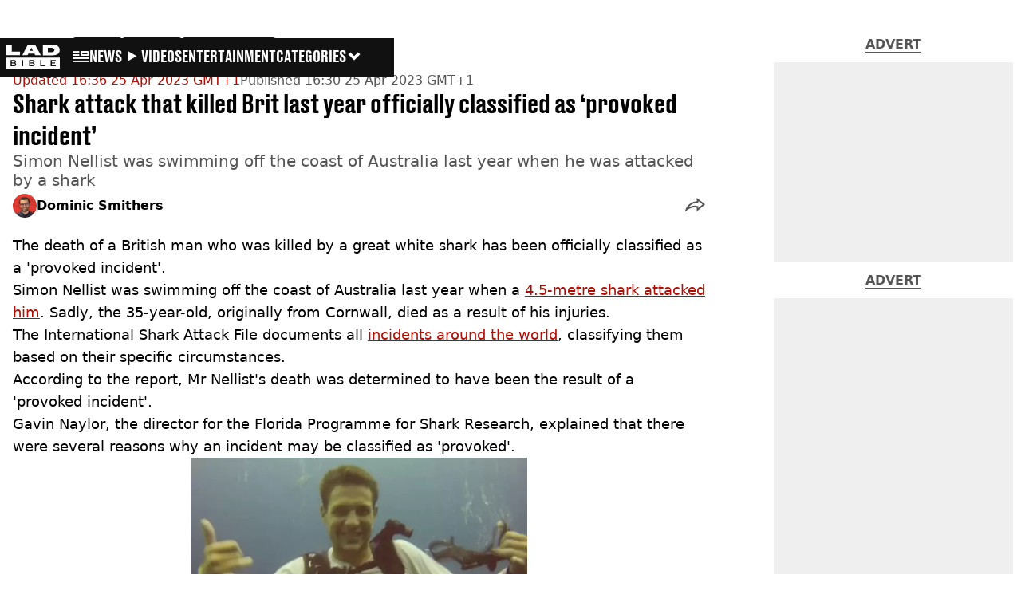

--- FILE ---
content_type: application/javascript; charset=UTF-8
request_url: https://www.ladbible.com/_next/static/chunks/app/ladbible/content/%5B...staticLink%5D/page-817035d07c025f1d.js
body_size: 4021
content:
(self.webpackChunk_N_E=self.webpackChunk_N_E||[]).push([[2465],{32719:(A,e,t)=>{Promise.resolve().then(t.t.bind(t,44839,23)),Promise.resolve().then(t.t.bind(t,53704,23)),Promise.resolve().then(t.bind(t,39827)),Promise.resolve().then(t.bind(t,79214)),Promise.resolve().then(t.bind(t,33790)),Promise.resolve().then(t.bind(t,2024)),Promise.resolve().then(t.bind(t,39570)),Promise.resolve().then(t.bind(t,79676)),Promise.resolve().then(t.bind(t,55720)),Promise.resolve().then(t.bind(t,10458)),Promise.resolve().then(t.bind(t,6660)),Promise.resolve().then(t.bind(t,65838)),Promise.resolve().then(t.bind(t,34349)),Promise.resolve().then(t.bind(t,96250)),Promise.resolve().then(t.bind(t,26646)),Promise.resolve().then(t.bind(t,90863)),Promise.resolve().then(t.bind(t,63183)),Promise.resolve().then(t.bind(t,94366)),Promise.resolve().then(t.bind(t,70052)),Promise.resolve().then(t.bind(t,75869)),Promise.resolve().then(t.bind(t,53576)),Promise.resolve().then(t.bind(t,76652)),Promise.resolve().then(t.bind(t,48007)),Promise.resolve().then(t.bind(t,58666)),Promise.resolve().then(t.bind(t,63510)),Promise.resolve().then(t.bind(t,53279)),Promise.resolve().then(t.bind(t,37004)),Promise.resolve().then(t.bind(t,22885)),Promise.resolve().then(t.bind(t,63035)),Promise.resolve().then(t.bind(t,97734)),Promise.resolve().then(t.bind(t,51800)),Promise.resolve().then(t.bind(t,40435)),Promise.resolve().then(t.bind(t,5503)),Promise.resolve().then(t.bind(t,41402)),Promise.resolve().then(t.bind(t,22250)),Promise.resolve().then(t.bind(t,7522)),Promise.resolve().then(t.bind(t,42241)),Promise.resolve().then(t.bind(t,69043)),Promise.resolve().then(t.bind(t,17549)),Promise.resolve().then(t.bind(t,70168)),Promise.resolve().then(t.bind(t,76839)),Promise.resolve().then(t.bind(t,48377)),Promise.resolve().then(t.bind(t,80013)),Promise.resolve().then(t.bind(t,96401)),Promise.resolve().then(t.bind(t,86759)),Promise.resolve().then(t.bind(t,27717)),Promise.resolve().then(t.bind(t,98157)),Promise.resolve().then(t.bind(t,3938)),Promise.resolve().then(t.bind(t,91070)),Promise.resolve().then(t.bind(t,43717)),Promise.resolve().then(t.bind(t,30097)),Promise.resolve().then(t.bind(t,53438)),Promise.resolve().then(t.bind(t,67688)),Promise.resolve().then(t.bind(t,18947)),Promise.resolve().then(t.bind(t,93070)),Promise.resolve().then(t.bind(t,69713)),Promise.resolve().then(t.bind(t,29616)),Promise.resolve().then(t.bind(t,19550)),Promise.resolve().then(t.bind(t,54788)),Promise.resolve().then(t.bind(t,59540)),Promise.resolve().then(t.bind(t,85267)),Promise.resolve().then(t.bind(t,88005)),Promise.resolve().then(t.bind(t,57823)),Promise.resolve().then(t.bind(t,48121)),Promise.resolve().then(t.bind(t,64865)),Promise.resolve().then(t.bind(t,72561)),Promise.resolve().then(t.bind(t,69731)),Promise.resolve().then(t.bind(t,94660)),Promise.resolve().then(t.bind(t,2511)),Promise.resolve().then(t.t.bind(t,68076,23)),Promise.resolve().then(t.t.bind(t,70408,23)),Promise.resolve().then(t.t.bind(t,79096,23)),Promise.resolve().then(t.t.bind(t,94327,23)),Promise.resolve().then(t.t.bind(t,14994,23)),Promise.resolve().then(t.t.bind(t,44368,23)),Promise.resolve().then(t.t.bind(t,49218,23)),Promise.resolve().then(t.t.bind(t,64619,23)),Promise.resolve().then(t.t.bind(t,55284,23)),Promise.resolve().then(t.t.bind(t,95571,23)),Promise.resolve().then(t.t.bind(t,52403,23)),Promise.resolve().then(t.t.bind(t,92960,23)),Promise.resolve().then(t.t.bind(t,12171,23)),Promise.resolve().then(t.t.bind(t,45817,23)),Promise.resolve().then(t.t.bind(t,49283,23)),Promise.resolve().then(t.t.bind(t,52636,23)),Promise.resolve().then(t.t.bind(t,76310,23)),Promise.resolve().then(t.t.bind(t,21264,23)),Promise.resolve().then(t.t.bind(t,49425,23)),Promise.resolve().then(t.t.bind(t,74331,23)),Promise.resolve().then(t.t.bind(t,38919,23)),Promise.resolve().then(t.t.bind(t,17189,23))},85267:(A,e,t)=>{"use strict";t.d(e,{FireplaceAdvert:()=>h});var i=t(95155),r=t(9295),s=t(51571),l=t(81996),d=t.n(l),a=t(89459),n=t.n(a);let h=A=>{let{desktopSizes:e,mobileSizes:t,page:l,children:d,id:a,hasActiveTakeover:h}=A,g=(0,s.d)();return(0,i.jsxs)("div",{className:n().page,children:[(0,i.jsx)(r.q,{id:a,sizes:"mobile"===g?t:e,adType:g,page:l,hasActiveTakeover:h}),(0,i.jsxs)("div",{className:n().wrapper,children:[(0,i.jsx)("div",{className:n().side,id:"fireplace_left"}),(0,i.jsx)("div",{children:d}),(0,i.jsx)("div",{className:n().side,id:"fireplace_right"})]})]})};h.propTypes={desktopSizes:d().array,mobileSizes:d().array,page:d().string,children:d().node,id:d().string,hasActiveTakeover:d().bool}},51571:(A,e,t)=>{"use strict";t.d(e,{d:()=>l});var i=t(12115);let r={mobile:"(max-width: 767px)",tablet:"(min-width: 768px) and (max-width: 1023px)",desktop:"(min-width: 1024px)"},s=["mobile","tablet","desktop"],l=()=>{let[A,e]=(0,i.useState)("desktop");return(0,i.useEffect)(()=>{let A=window.matchMedia;if(!A)return;let t=s.reduce((e,t)=>(e[t]=A(r[t]),e),{}),i=()=>{e(s.find(A=>{var e;return null===(e=t[A])||void 0===e?void 0:e.matches}))};return i(),s.forEach(A=>{let e=t[A];e&&e.addEventListener("change",i)}),()=>{s.forEach(A=>{let e=t[A];e&&e.removeEventListener("change",i)})}},[]),A}},89459:A=>{A.exports={page:"fireplace-ad_page__CGmNd",wrapper:"fireplace-ad_wrapper__jpHHo",side:"fireplace-ad_side__sqtB5"}},33790:(A,e,t)=>{"use strict";t.r(e),t.d(e,{default:()=>i});let i={src:"/_next/static/media/apex-logo-black.985721a0.png",height:268,width:512,blurDataURL:"[data-uri]",blurWidth:8,blurHeight:4}},2024:(A,e,t)=>{"use strict";t.r(e),t.d(e,{default:()=>i});let i={src:"/_next/static/media/apex-logo-white.a351f30c.png",height:268,width:512,blurDataURL:"[data-uri]",blurWidth:8,blurHeight:4}},39570:(A,e,t)=>{"use strict";t.r(e),t.d(e,{default:()=>i});let i={src:"/_next/static/media/merman-logo-black.d683bd1e.png",height:107,width:407,blurDataURL:"[data-uri]",blurWidth:8,blurHeight:2}},79676:(A,e,t)=>{"use strict";t.r(e),t.d(e,{default:()=>i});let i={src:"/_next/static/media/merman-logo-white.7a78af94.png",height:107,width:407,blurDataURL:"[data-uri]",blurWidth:8,blurHeight:2}},55720:(A,e,t)=>{"use strict";t.r(e),t.d(e,{default:()=>i});let i={src:"/_next/static/media/spot-the-flags-logo.691522a0.png",height:209,width:267,blurDataURL:"[data-uri]",blurWidth:8,blurHeight:6}},10458:(A,e,t)=>{"use strict";t.r(e),t.d(e,{default:()=>i});let i={src:"/_next/static/media/womens-aid-logo-black.7197f293.png",height:168,width:685,blurDataURL:"[data-uri]",blurWidth:8,blurHeight:2}},6660:(A,e,t)=>{"use strict";t.r(e),t.d(e,{default:()=>i});let i={src:"/_next/static/media/womens-aid-logo-white.6ed9c4f2.png",height:168,width:685,blurDataURL:"[data-uri]",blurWidth:8,blurHeight:2}},65838:(A,e,t)=>{"use strict";t.r(e),t.d(e,{default:()=>i});let i={src:"/_next/static/media/ladbible.b7eca91f.svg",height:71,width:71,blurWidth:0,blurHeight:0}},34349:(A,e,t)=>{"use strict";t.r(e),t.d(e,{default:()=>i});let i={src:"/_next/static/media/news.328863f8.svg",height:11,width:16,blurWidth:0,blurHeight:0}},96250:(A,e,t)=>{"use strict";t.r(e),t.d(e,{default:()=>i});let i={src:"/_next/static/media/play_sprites.34499de4.png",height:38,width:4320,blurDataURL:"[data-uri]",blurWidth:8,blurHeight:1}},26646:(A,e,t)=>{"use strict";t.r(e),t.d(e,{default:()=>i});let i={src:"/_next/static/media/background.17cfee4d.png",height:830,width:1440,blurDataURL:"[data-uri]",blurWidth:8,blurHeight:5}},90863:(A,e,t)=>{"use strict";t.r(e),t.d(e,{default:()=>i});let i={src:"/_next/static/media/logo.4236aa76.png",height:216,width:400,blurDataURL:"[data-uri]",blurWidth:8,blurHeight:4}},63183:(A,e,t)=>{"use strict";t.r(e),t.d(e,{default:()=>i});let i={src:"/_next/static/media/background.fe056219.png",height:875,width:1680,blurDataURL:"[data-uri]",blurWidth:8,blurHeight:4}},94366:(A,e,t)=>{"use strict";t.r(e),t.d(e,{default:()=>i});let i={src:"/_next/static/media/logo.ea269045.png",height:170,width:380,blurDataURL:"[data-uri]",blurWidth:8,blurHeight:4}},70052:(A,e,t)=>{"use strict";t.r(e),t.d(e,{default:()=>i});let i={src:"/_next/static/media/background.a6b1e5b5.png",height:875,width:1680,blurDataURL:"[data-uri]",blurWidth:8,blurHeight:4}},75869:(A,e,t)=>{"use strict";t.r(e),t.d(e,{default:()=>i});let i={src:"/_next/static/media/logo.9c6560f5.png",height:270,width:480,blurDataURL:"[data-uri]",blurWidth:8,blurHeight:5}},53576:(A,e,t)=>{"use strict";t.r(e),t.d(e,{default:()=>i});let i={src:"/_next/static/media/celebrity.f16c03e6.webp",height:318,width:224,blurDataURL:"[data-uri]",blurWidth:6,blurHeight:8}},76652:(A,e,t)=>{"use strict";t.r(e),t.d(e,{default:()=>i});let i={src:"/_next/static/media/community.f43e1299.webp",height:318,width:224,blurDataURL:"[data-uri]",blurWidth:6,blurHeight:8}},48007:(A,e,t)=>{"use strict";t.r(e),t.d(e,{default:()=>i});let i={src:"/_next/static/media/entertainment.d233e8ce.webp",height:318,width:224,blurDataURL:"[data-uri]",blurWidth:6,blurHeight:8}},58666:(A,e,t)=>{"use strict";t.r(e),t.d(e,{default:()=>i});let i={src:"/_next/static/media/news.c5f5c11a.webp",height:318,width:224,blurDataURL:"[data-uri]",blurWidth:6,blurHeight:8}},63510:(A,e,t)=>{"use strict";t.r(e),t.d(e,{default:()=>i});let i={src:"/_next/static/media/true-crime.d86e606b.webp",height:318,width:224,blurDataURL:"[data-uri]",blurWidth:6,blurHeight:8}},53279:(A,e,t)=>{"use strict";t.r(e),t.d(e,{default:()=>i});let i={src:"/_next/static/media/seoimage.a91454be.jpg",height:630,width:1200,blurDataURL:"[data-uri]",blurWidth:8,blurHeight:4}},37004:(A,e,t)=>{"use strict";t.r(e),t.d(e,{default:()=>i});let i={src:"/_next/static/media/background.80088ae8.png",height:945,width:1680,blurDataURL:"[data-uri]",blurWidth:8,blurHeight:5}},22885:(A,e,t)=>{"use strict";t.r(e),t.d(e,{default:()=>i});let i={src:"/_next/static/media/logo.f8aee05e.png",height:160,width:160,blurDataURL:"[data-uri]",blurWidth:8,blurHeight:8}}},A=>{var e=e=>A(A.s=e);A.O(0,[3586,1187,3459,2258,405,4263,4426,7948,60,3360,3288,4839,4919,9834,1046,1082,8713,9994,1054,4619,2082,2271,9465,8441,1517,7358],()=>e(32719)),_N_E=A.O()}]);

--- FILE ---
content_type: text/x-component
request_url: https://www.ladbible.com/news?_rsc=130bx
body_size: -109
content:
0:{"b":"Oz9HSlOKAAvr2x-TlYI7A","f":[["children","ladbible","children","meta",["meta",{"children":[["meta","news","c"],{"children":["__PAGE__?{\"geo\":\"us\",\"isUSA\":\"\"}",{}]}]}],null,null]],"S":false}


--- FILE ---
content_type: application/javascript; charset=UTF-8
request_url: https://www.ladbible.com/_next/static/chunks/977-074571d863122e8a.js
body_size: 3845
content:
(self.webpackChunk_N_E=self.webpackChunk_N_E||[]).push([[977],{67396:(e,t,r)=>{"use strict";r.d(t,{default:()=>s.a});var n=r(44839),s=r.n(n)},11845:(e,t,r)=>{"use strict";r.d(t,{PreloadResources:()=>s});var n=r(47650);let s=()=>(n.preconnect("https://images.ladbible.com"),null)},80367:(e,t,r)=>{"use strict";r.d(t,{y:()=>s});var n=r(95155);let s=()=>(0,n.jsx)("svg",{xmlns:"http://www.w3.org/2000/svg",width:"20",height:"20",viewBox:"0 0 20 20",children:(0,n.jsx)("path",{fill:"currentColor",d:"M10 9.727l6.364-6.363L20 7l-6.364 6.364L10 17 0 7l3.636-3.636z"})})},77350:(e,t,r)=>{"use strict";r.d(t,{LayoutShift:()=>i});var n=r(71547),s=r(68111),l=r(12115);let i=()=>{let{gtag:e}=(0,n.d)(),t=(0,s.W)();(0,l.useEffect)(()=>{let r=new PerformanceObserver(r=>{[...r.getEntries()].forEach(r=>{if(!r.hadRecentInput&&r.value>=.1&&r.sources){let n=r.sources.filter(e=>{let{node:t}=e;return t&&"IFRAME"===t.tagName&&t.id.includes("google_ads_iframe")});if(n&&n.length){let s=t.getSlots();n.forEach(t=>{let{node:n}=t,{parentElement:{parentElement:l}}=n,i=s.find(e=>e.getSlotElementId()===l.id);if(i){let t=i.getResponseInformation();e("event","layout_shift",{category:"Advert",ad_unit_path:i.getAdUnitPath(),advertiser_id:t.advertiserId,campaign_id:t.campaignId,creative_id:t.creativeId,value:r.value})}})}else{let{node:t}=r.sources[0];e("event","layout_shift",{category:"Element",element:null==t?void 0:t.tagName,class_name:null==t?void 0:t.className,value:r.value})}}})});return e&&t&&r.observe({type:"layout-shift",buffered:!0}),()=>{r.disconnect()}},[e,t])}},3775:(e,t,r)=>{"use strict";r.d(t,{l:()=>o});var n=r(95155),s=r(81996),l=r.n(s),i=r(37605),a=r(5060),u=r.n(a);let o=e=>{let{children:t,className:r="",hasBorder:s=!1,borderWeight:l="thick",isVisible:a=!0,hasNoMargin:o=!1}=e,c=(0,i.P)([a?"":u().hide,s?u().inner:u().lightning,r,"thin"===l?u().thinBorder:""]),d=(0,n.jsx)("div",{className:c,children:t}),h=(0,i.P)([u().bordered,a?"":u().hide,"thin"===l?u().thinBorder:"",o?u().hasNoMargin:"",u().lightning]);return s?(0,n.jsx)("div",{className:h,children:d}):d};o.propTypes={children:l().oneOfType([l().arrayOf(l().node),l().node]).isRequired,className:l().string,hasBorder:l().bool,borderWeight:l().oneOf(["thin","thick"]),isVisible:l().bool,hasNoMargin:l().bool}},95693:(e,t,r)=>{"use strict";r.d(t,{LoadingBar:()=>u});var n=r(95155),s=r(12115),l=r(76046),i=r(16964),a=r.n(i);let u=()=>{let[e,t]=(0,s.useState)(!1),[r,i]=(0,s.useState)(0),u=(0,s.useRef)(null),o=(0,s.useRef)(null),c=(0,l.usePathname)(),d=(0,l.useSearchParams)(),h=()=>{t(!0),i(10),u.current&&(clearInterval(u.current),u.current=null),u.current=setInterval(()=>{i(e=>e<90?e+10:e)},200)};return(0,s.useEffect)(()=>{let e=e=>{e.target.closest("a")&&h()};return document.addEventListener("click",e),()=>{document.removeEventListener("click",e),u.current&&(clearInterval(u.current),u.current=null),o.current&&(clearTimeout(o.current),o.current=null)}},[]),(0,s.useEffect)(()=>e?(u.current&&(clearInterval(u.current),u.current=null),i(100),o.current=setTimeout(()=>{t(!1),i(0),o.current=null},300),()=>{o.current&&(clearTimeout(o.current),o.current=null),u.current&&(clearInterval(u.current),u.current=null)}):()=>{},[c,d]),(0,n.jsx)("div",{className:a().loader,style:{"--loader-width":"".concat(r,"%"),"--loader-opacity":e?1:0}})}},60603:(e,t,r)=>{"use strict";r.d(t,{u:()=>o});var n=r(95155),s=r(81996),l=r.n(s),i=r(33417),a=r(93944),u=r.n(a);let o=e=>{let{logo:t}=e;return(0,n.jsx)(i.N,{href:"/",className:u().link,children:t})};o.propTypes={logo:l().object.isRequired}},43953:(e,t,r)=>{"use strict";r.r(t),r.d(t,{RegisterServiceWorker:()=>s});var n=r(12115);let s=()=>{(0,n.useEffect)(()=>{"serviceWorker"in navigator&&navigator.serviceWorker.register("/service-worker.js").catch(e=>console.error("Failed to register service worker",e))},[])}},89756:(e,t,r)=>{"use strict";r.d(t,{I:()=>c});var n=r(95155),s=r(81996),l=r.n(s),i=r(3775),a=r(37605),u=r(35151),o=r.n(u);let c=e=>{let{isOpen:t,setIsOpen:r,hasButtonText:s}=e,l=(0,a.P)([o().button,t?o().isOpen:""]);return(0,n.jsx)(i.l,{hasBorder:!0,hasNoMargin:!0,borderWeight:"thin",children:(0,n.jsxs)("button",{className:l,onClick:()=>r(!t),type:"button","aria-label":"Menu",children:[(0,n.jsx)("svg",{className:o().menuToggle,"aria-hidden":"true",x:"0px",y:"0px",viewBox:"0 0 100 100",children:(0,n.jsxs)("g",{children:[(0,n.jsx)("path",{className:o().lineOne,d:"M5 13h90v14H5z"}),(0,n.jsx)("path",{className:o().lineTwo,d:"M5 43h90v14H5z"}),(0,n.jsx)("path",{className:o().lineThree,d:"M5 73h90v14H5z"})]})}),s&&(0,n.jsx)("span",{children:t?"Close":"Menu"})]})})};c.propTypes={isOpen:l().bool.isRequired,setIsOpen:l().func.isRequired,hasButtonText:l().bool}},31358:(e,t,r)=>{"use strict";r.d(t,{W:()=>x});var n=r(95155),s=r(81996),l=r.n(s),i=r(33417),a=r(3775),u=r(27822),o=r(11264),c=r.n(o);let d=e=>{let{numNodes:t,nodeOpacities:r,clickHandler:s}=e,l=Array.from({length:t}).map((e,t)=>(0,n.jsx)("button",{type:"button",className:c().nodeWrapper,onClick:()=>s(t),label:"Node",children:(0,n.jsx)("div",{className:c().node,style:{opacity:"".concat(r[t],"%")}})},"progress-node-".concat(t)));return(0,n.jsx)("div",{className:c().verticalLine,children:(0,n.jsx)("div",{className:c().nodeContainer,"data-testid":"progress-nodes",children:l})})};d.propTypes={numNodes:l().number.isRequired,nodeOpacities:l().array.isRequired,clickHandler:l().func.isRequired};var h=r(12115),m=r(80367),p=r(76046),b=r(37605),v=r(74795),_=r.n(v);let g=e=>{let{setIsOpen:t,items:r,serverLinks:s=[]}=e,l=(0,p.usePathname)();return r.map(e=>{let r=(0,b.P)([_().topLevel,l===e.url?_().current:""]);return(0,n.jsxs)("li",{className:r,children:[(0,n.jsx)(a.l,{borderWeight:"thick",hasBorder:!0,children:(0,n.jsx)(i.N,{onClick:()=>t(!1),href:e.url,children:e.name})}),e.items&&(0,n.jsx)("div",{className:_().subList,children:(0,n.jsx)(a.l,{borderWeight:"thick",hasBorder:!0,children:(0,n.jsx)("ul",{"data-testid":"sub-items",children:e.items.map(e=>{let r=s.includes("/"===e.url.charAt(0)?e.url.substr(1):e.url)?"a":i.N;return(0,n.jsx)("li",{children:(0,n.jsx)(r,{onClick:()=>t(!1),href:e.url,"data-is-server":s.includes("/"===e.url.charAt(0)?e.url.substr(1):e.url),children:e.name})},e.name)})})})})]},e.name)})};g.propTypes={setIsOpen:l().func.isRequired,items:l().array.isRequired};let f=e=>{let{setIsOpen:t,items:r,serverLinks:s=[]}=e;return(0,n.jsx)("div",{className:_().desktopMenu,children:(0,n.jsx)("ul",{children:(0,n.jsx)(g,{setIsOpen:t,items:r,serverLinks:s})})})};f.propTypes={setIsOpen:l().func.isRequired,items:l().array.isRequired,serverLinks:l().array};let x=e=>{let{items:t,isOpen:r,setIsOpen:s,hasHomeLink:l=!1,hasCategories:o=!1,serverLinks:c=[]}=e,p=(0,h.useRef)(null),[b,v]=(0,h.useState)(Array(t.count).fill(50));return(0,n.jsxs)("div",{className:"".concat(_().menu," ").concat(r?_().isOpen:""),children:[(0,n.jsx)(u.s,{count:t.length,setItemVisibilities:v,scrollableRef:p,isActive:r,children:(0,n.jsxs)("ul",{className:_().menuList,"data-testid":"top-level-items",children:[l&&(0,n.jsx)("li",{className:_().subList,children:(0,n.jsx)(a.l,{borderWeight:"thick",hasBorder:!0,children:(0,n.jsx)(i.N,{onClick:()=>s(!1),href:"/",children:"Home"})})}),(0,n.jsx)(g,{setIsOpen:s,items:t,serverLinks:c}),o&&(0,n.jsx)("li",{className:"".concat(_().topLevel," ").concat(r?_().active:""," ").concat(_().categories," categories"),children:(0,n.jsx)(a.l,{borderWeight:"thick",hasBorder:!0,children:(0,n.jsxs)("button",{className:_().categoriesButton,type:"button",onClick:()=>s(!r),children:["Categories",(0,n.jsx)(m.y,{})]})})})]})}),(0,n.jsx)(d,{numNodes:t.length,nodeOpacities:b,clickHandler:e=>{let t=p.current.children[e].offsetTop-80;p.current.scrollTo({top:t,behavior:"smooth"})}}),o&&r&&(0,n.jsx)(f,{setIsOpen:s,items:t,serverLinks:c})]})};x.propTypes={items:l().arrayOf(l().shape({name:l().string.isRequired,url:l().string.isRequired,items:l().arrayOf(l().shape({name:l().string.isRequired,url:l().string.isRequired}))})).isRequired,isOpen:l().bool.isRequired,setIsOpen:l().func.isRequired,hasHomeLink:l().bool,hasCategories:l().bool,serverLinks:l().array}},27822:(e,t,r)=>{"use strict";r.d(t,{s:()=>i});var n=r(12115),s=r(81996),l=r.n(s);let i=e=>{let{children:t,count:r,setItemVisibilities:s,scrollableRef:l=()=>{},isActive:i=!1,axis:a="vertical"}=e,u=(0,n.useCallback)(()=>{if(!l.current)return;let e=l.current.getBoundingClientRect();s(Array(r).fill(null).map((t,r)=>{let n=l.current.children[r];if(!n)return 50;let s=n.getBoundingClientRect();if("vertical"===a){if(s.bottom>=e.top&&s.top<=e.bottom)return Math.floor(50*Math.min(Math.max(0,Math.min(1,(e.bottom-s.top)/s.height)),Math.max(0,Math.min(1,(s.bottom-e.top)/s.height)))+50)}else if(s.right>=e.left&&s.left<=e.right)return Math.floor(50*Math.min(Math.max(0,Math.min(1,(e.right-s.left)/s.width)),Math.max(0,Math.min(1,(s.right-e.left)/s.width)))+50);return 50}))},[l,r,s,a]);return(0,n.useEffect)(()=>{let e=l.current;return e&&i&&e.addEventListener("scroll",u),()=>{e&&e.removeEventListener("scroll",u)}},[r,l,u,i]),(0,n.useEffect)(()=>{i&&u()},[i,u]),(0,n.cloneElement)(t,{ref:l})};i.propTypes={children:l().object.isRequired,count:l().number.isRequired,isActive:l().bool,axis:l().oneOf(["vertical","horizontal"])}},64368:(e,t,r)=>{"use strict";r.d(t,{f:()=>m});var n=r(95155),s=r(77711);let l=(0,s.default)(()=>r.e(45).then(r.bind(r,90045)),{loadableGenerated:{webpack:()=>[90045]}}),i=(0,s.default)(()=>r.e(1484).then(r.bind(r,39103)),{loadableGenerated:{webpack:()=>[39103]}}),a=(0,s.default)(()=>r.e(3634).then(r.bind(r,3634)),{loadableGenerated:{webpack:()=>[3634]}}),u=(0,s.default)(()=>r.e(1371).then(r.bind(r,71371)),{loadableGenerated:{webpack:()=>[71371]}}),o=(0,s.default)(()=>r.e(6044).then(r.bind(r,63663)),{loadableGenerated:{webpack:()=>[63663]}}),c=(0,s.default)(()=>r.e(3967).then(r.bind(r,3967)),{loadableGenerated:{webpack:()=>[3967]}}),d=(0,s.default)(()=>r.e(516).then(r.bind(r,20516)),{loadableGenerated:{webpack:()=>[20516]}}),h=(0,s.default)(()=>r.e(2888).then(r.bind(r,12888)),{loadableGenerated:{webpack:()=>[12888]}}),m=e=>{switch(e){case"betches":return(0,n.jsx)(l,{});case"foodbible":return(0,n.jsx)(u,{});case"gamingbible":return(0,n.jsx)(i,{});case"ladbible":return(0,n.jsx)(a,{});case"sportbible":return(0,n.jsx)(o,{});case"tyla":return(0,n.jsx)(c,{});case"unilad":return(0,n.jsx)(d,{});case"uniladtech":return(0,n.jsx)(h,{});default:return null}}},68111:(e,t,r)=>{"use strict";r.d(t,{W:()=>l});var n=r(12115),s=r(45882);let l=()=>{let e=(0,s.x)(),[t,r]=(0,n.useState)(null);return(0,n.useEffect)(()=>{let t;return e&&(t=setInterval(function(){e&&e.enableServices&&!e.pubadsReady&&e.enableServices(),e&&e.pubads&&e.pubadsReady&&(r(e.pubads()),clearInterval(t))},10)),()=>{clearInterval(t)}},[e]),t}},45882:(e,t,r)=>{"use strict";r.d(t,{x:()=>l});var n=r(12115),s=r(92507);let l=()=>{let e=(0,s.L)(),[t,r]=(0,n.useState)(null);return(0,n.useEffect)(()=>{let t;return e&&(t=setInterval(function(){window.googletag&&(r(window.googletag),clearInterval(t))},10)),()=>{clearInterval(t)}},[e]),t}},83453:(e,t,r)=>{"use strict";r.d(t,{K:()=>s});var n=r(12115);function s(){let e=arguments.length>0&&void 0!==arguments[0]?arguments[0]:30,[t,r]=(0,n.useState)(!0),[s,l]=(0,n.useState)(!0),i=(0,n.useRef)(0);return(0,n.useEffect)(()=>{let t=()=>{if(window.scrollY<=e)r(!0),l(!0);else{let e=window.scrollY;i.current>e||window.scrollY<88?r(!0):r(!1),l(!1),i.current=e}};return document.addEventListener("scroll",t),()=>{document.removeEventListener("scroll",t)}},[]),[t,s]}},16964:e=>{e.exports={loader:"loading-bar_loader__2fNms"}},93944:e=>{e.exports={link:"logo-link_link__LJxzo"}},52256:e=>{e.exports={banner:"preview-banner_banner__q5kDE",text:"preview-banner_text__b_hdV"}},11264:e=>{e.exports={verticalLine:"progress-nodes_verticalLine__tvCd_",nodeContainer:"progress-nodes_nodeContainer__pOJSo",node:"progress-nodes_node__3J870",nodeWrapper:"progress-nodes_nodeWrapper__gj8LD"}},35151:e=>{e.exports={button:"menu-button_button__xm3Ka",menuToggle:"menu-button_menuToggle__Ez5Kd",lineOne:"menu-button_lineOne__Jm8EW",lineTwo:"menu-button_lineTwo__q7KyD",lineThree:"menu-button_lineThree__prJjH",isOpen:"menu-button_isOpen__ulI0x"}},74795:e=>{e.exports={menu:"menu_menu__0wPhA",desktopMenu:"menu_desktopMenu__6K1NF",menuList:"menu_menuList__5ZLGo",categoriesButton:"menu_categoriesButton__QoZD_",mobileHeader:"menu_mobileHeader__zslau",topLevel:"menu_topLevel__CApmW",subList:"menu_subList__LcB2v",categories:"menu_categories__raXRO",isOpen:"menu_isOpen__gPpXr",inner:"menu_inner___jL2d",current:"menu_current__Q8W3J",active:"menu_active__17Kbv",button:"menu_button__Kobu2"}}}]);